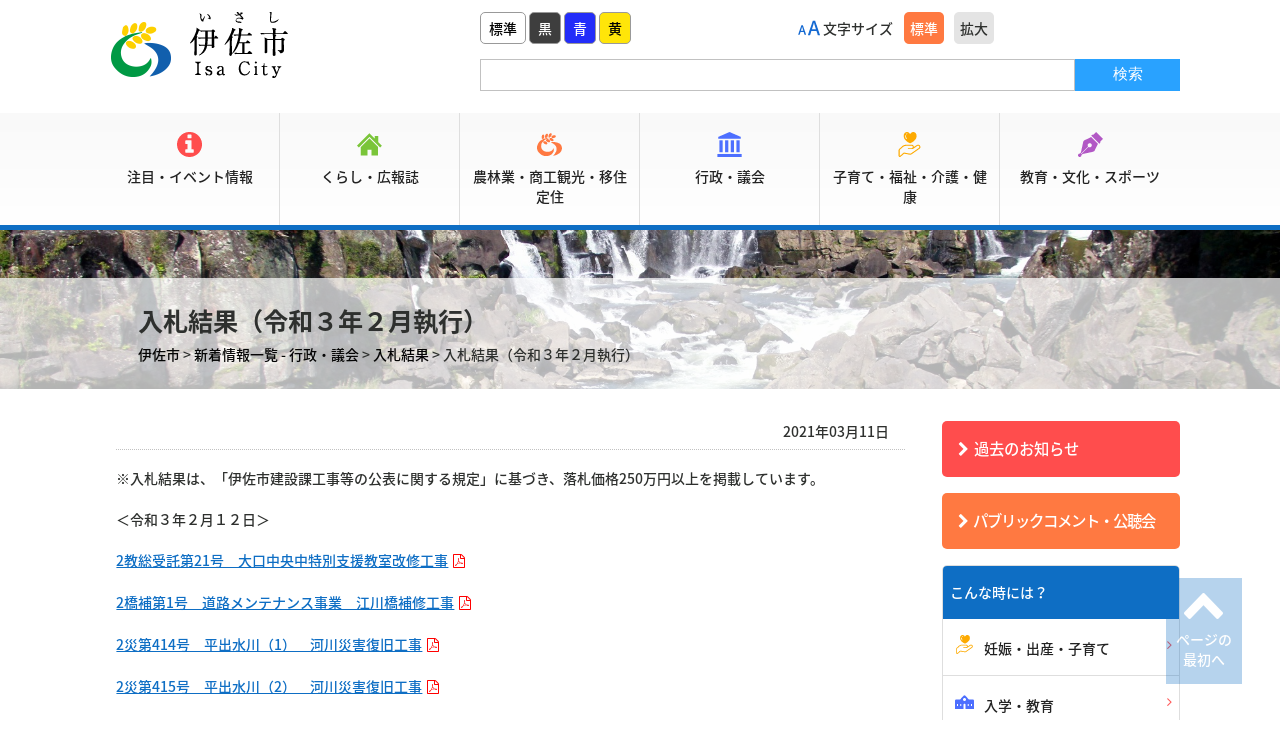

--- FILE ---
content_type: text/html; charset=UTF-8
request_url: https://www.city.isa.kagoshima.jp/blog/info-gyousei/info-kouji/32732/
body_size: 14592
content:
<!DOCTYPE html> 
<html lang="ja">
<head>
<meta charset="UTF-8"> 


<script>
(function() {
	var headTag = document.head;
    if(navigator.userAgent.indexOf('iPod') > 0 || (navigator.userAgent.indexOf('Android') > 0 && navigator.userAgent.indexOf('Mobile') == -1) || navigator.userAgent.indexOf('A1_07') > 0 || navigator.userAgent.indexOf('SC-01C') > 0) {
        headTag.insertAdjacentElement("afterbegin", '<meta name="viewport" content="width=1280" id="viewport">');
    } else {
    	var viewPort = '<meta name="viewport" content="width=device-width, initial-scale=1.0, user-scalable=no" id="viewport">';
    	headTag.insertAdjacentHTML('afterbegin', viewPort);
    }
}());
</script>

<link rel="shortcut icon" href="https://www.city.isa.kagoshima.jp/wp-content/themes/isaTemp/favicon.ico">

<link rel="stylesheet" href="https://www.city.isa.kagoshima.jp/wp-content/themes/isaTemp/css/reset.css" type="text/css" media="all" />
<link rel="stylesheet" href="https://www.city.isa.kagoshima.jp/wp-content/themes/isaTemp/css/style.css?20220304" type="text/css" media="all" />
<link rel="stylesheet" href="https://www.city.isa.kagoshima.jp/wp-content/themes/isaTemp/css/page.css" type="text/css" media="all" />
<link rel="stylesheet" href="https://www.city.isa.kagoshima.jp/wp-content/themes/isaTemp/css/print.css" type="text/css" media="print" />
<!--[if IE 8]><link rel="stylesheet" href="https://www.city.isa.kagoshima.jp/wp-content/themes/isaTemp/css/ie8.css" type="text/css" media="all"><![endif]-->

<link rel="stylesheet" href="https://maxcdn.bootstrapcdn.com/font-awesome/4.7.0/css/font-awesome.min.css">
<script type="text/javascript" src="https://ajax.googleapis.com/ajax/libs/jquery/1.11.1/jquery.min.js"></script>


<meta http-equiv="X-UA-Compatible" content="IE=edge"/>
<!--<script>
$(function(){
    // setViewport
    spView = 'width=device-width, initial-scale=1.0, user-scalable=yes';
    tbView = 'width=1280';

    if(navigator.userAgent.indexOf('iPhone') > 0 || navigator.userAgent.indexOf('iPod') > 0 || (navigator.userAgent.indexOf('Android') > 0 && navigator.userAgent.indexOf('Mobile') > 0)){
        $('head').prepend('<meta name="viewport" content="' + spView + '" id="viewport">');
    } else if(navigator.userAgent.indexOf('iPad') > 0 || (navigator.userAgent.indexOf('Android') > 0 && navigator.userAgent.indexOf('Mobile') == -1) || navigator.userAgent.indexOf('A1_07') > 0 || navigator.userAgent.indexOf('SC-01C') > 0){
        $('head').prepend('<meta name="viewport" content="' + tbView + '" id="viewport">');
    }
});
</script>-->

<!-- 新規サーバ -->
<script type="text/javascript" src="https://www.city.isa.kagoshima.jp/wp-content/themes/isaTemp/js/jquery.cookie.js"></script>
<script type="text/javascript" src="https://www.city.isa.kagoshima.jp/wp-content/themes/isaTemp/js/fontswitch.js"></script>
<script type="text/javascript" src="https://www.city.isa.kagoshima.jp/wp-content/themes/isaTemp/js/desvg.js"></script>

<!--color-->
	<link rel="alternate stylesheet" type="text/css" href="https://www.city.isa.kagoshima.jp/wp-content/themes/isaTemp/css/color-black.css" title="bk"/>
	<link rel="alternate stylesheet" type="text/css" href="https://www.city.isa.kagoshima.jp/wp-content/themes/isaTemp/css/color-blue.css" title="be"/>
	<link rel="alternate stylesheet" type="text/css" href="https://www.city.isa.kagoshima.jp/wp-content/themes/isaTemp/css/color-yellow.css" title="yw"/>
	<script src="https://www.city.isa.kagoshima.jp/wp-content/themes/isaTemp/js/styleswitch.js"></script>
<!--color-->

<!--Slide-->
<script type="text/javascript" src="https://www.city.isa.kagoshima.jp/wp-content/themes/isaTemp/js/bxslider.js"></script>
<!--Slide-->

<script type="text/javascript" src="https://www.city.isa.kagoshima.jp/wp-content/themes/isaTemp/svg/svgxuse.js"></script>
<script type="text/javascript" src="https://www.city.isa.kagoshima.jp/wp-content/themes/isaTemp/js/common.js"></script>

<!--[if lt IE 9]>
<script src="https://www.city.isa.kagoshima.jp/wp-content/themes/isaTemp/js/html5shiv.js"></script>
<![endif]-->

<script type="text/javascript">
function googleTranslateElementInit() {
  new google.translate.TranslateElement({pageLanguage: 'ja',includedLanguages: 'de,en,es,fr,ko,ru,th,zh-CN,zh-TW,vi,bn,id,ms,my,ne,si,ta,tl,ur,ja'}, 'google_translate_element');
}
</script>
<script type="text/javascript" src="//translate.google.com/translate_a/element.js?cb=googleTranslateElementInit"></script>


		<!-- All in One SEO 4.4.6 - aioseo.com -->
		<title>入札結果（令和３年２月執行） | 伊佐市 | 鹿児島県伊佐市</title>
		<meta name="robots" content="max-image-preview:large" />
		<link rel="canonical" href="https://www.city.isa.kagoshima.jp/blog/info-gyousei/info-kouji/32732/" />
		<meta name="generator" content="All in One SEO (AIOSEO) 4.4.6" />
		<script type="application/ld+json" class="aioseo-schema">
			{"@context":"https:\/\/schema.org","@graph":[{"@type":"Article","@id":"https:\/\/www.city.isa.kagoshima.jp\/blog\/info-gyousei\/info-kouji\/32732\/#article","name":"\u5165\u672d\u7d50\u679c\uff08\u4ee4\u548c\uff13\u5e74\uff12\u6708\u57f7\u884c\uff09 | \u4f0a\u4f50\u5e02 | \u9e7f\u5150\u5cf6\u770c\u4f0a\u4f50\u5e02","headline":"\u5165\u672d\u7d50\u679c\uff08\u4ee4\u548c\uff13\u5e74\uff12\u6708\u57f7\u884c\uff09","author":{"@id":"https:\/\/www.city.isa.kagoshima.jp\/blog\/author\/postuserguest\/#author"},"publisher":{"@id":"https:\/\/www.city.isa.kagoshima.jp\/#organization"},"datePublished":"2021-03-11T00:34:02+09:00","dateModified":"2021-05-20T00:54:06+09:00","inLanguage":"ja","mainEntityOfPage":{"@id":"https:\/\/www.city.isa.kagoshima.jp\/blog\/info-gyousei\/info-kouji\/32732\/#webpage"},"isPartOf":{"@id":"https:\/\/www.city.isa.kagoshima.jp\/blog\/info-gyousei\/info-kouji\/32732\/#webpage"},"articleSection":"\u5165\u672d\u7d50\u679c"},{"@type":"BreadcrumbList","@id":"https:\/\/www.city.isa.kagoshima.jp\/blog\/info-gyousei\/info-kouji\/32732\/#breadcrumblist","itemListElement":[{"@type":"ListItem","@id":"https:\/\/www.city.isa.kagoshima.jp\/#listItem","position":1,"item":{"@type":"WebPage","@id":"https:\/\/www.city.isa.kagoshima.jp\/","name":"\u5bb6","description":"\u4f0a\u4f50\u5e02\u306e\u516c\u5f0f\u30db\u30fc\u30e0\u30da\u30fc\u30b8\u3067\u3059\u3002","url":"https:\/\/www.city.isa.kagoshima.jp\/"},"nextItem":"https:\/\/www.city.isa.kagoshima.jp\/blog\/info-gyousei\/info-kouji\/32732\/#listItem"},{"@type":"ListItem","@id":"https:\/\/www.city.isa.kagoshima.jp\/blog\/info-gyousei\/info-kouji\/32732\/#listItem","position":2,"item":{"@type":"WebPage","@id":"https:\/\/www.city.isa.kagoshima.jp\/blog\/info-gyousei\/info-kouji\/32732\/","name":"\u5165\u672d\u7d50\u679c\uff08\u4ee4\u548c\uff13\u5e74\uff12\u6708\u57f7\u884c\uff09","url":"https:\/\/www.city.isa.kagoshima.jp\/blog\/info-gyousei\/info-kouji\/32732\/"},"previousItem":"https:\/\/www.city.isa.kagoshima.jp\/#listItem"}]},{"@type":"Organization","@id":"https:\/\/www.city.isa.kagoshima.jp\/#organization","name":"\u4f0a\u4f50\u5e02","url":"https:\/\/www.city.isa.kagoshima.jp\/","sameAs":["https:\/\/www.facebook.com\/isa.city.kagoshima\/","https:\/\/twitter.com\/isa_kagoshima","https:\/\/www.instagram.com\/isa_kagoshima\/","https:\/\/www.facebook.com\/isashibunkakaikan#!\/isashibunkakaikan","https:\/\/twitter.com\/isa_bunka"]},{"@type":"Person","@id":"https:\/\/www.city.isa.kagoshima.jp\/blog\/author\/postuserguest\/#author","url":"https:\/\/www.city.isa.kagoshima.jp\/blog\/author\/postuserguest\/","name":"\u30b2\u30b9\u30c8\u6295\u7a3f\u8005","image":{"@type":"ImageObject","@id":"https:\/\/www.city.isa.kagoshima.jp\/blog\/info-gyousei\/info-kouji\/32732\/#authorImage","url":"https:\/\/secure.gravatar.com\/avatar\/dfe8d28a7161ab6a37345ca31b26de19?s=96&d=mm&r=g","width":96,"height":96,"caption":"\u30b2\u30b9\u30c8\u6295\u7a3f\u8005"}},{"@type":"WebPage","@id":"https:\/\/www.city.isa.kagoshima.jp\/blog\/info-gyousei\/info-kouji\/32732\/#webpage","url":"https:\/\/www.city.isa.kagoshima.jp\/blog\/info-gyousei\/info-kouji\/32732\/","name":"\u5165\u672d\u7d50\u679c\uff08\u4ee4\u548c\uff13\u5e74\uff12\u6708\u57f7\u884c\uff09 | \u4f0a\u4f50\u5e02 | \u9e7f\u5150\u5cf6\u770c\u4f0a\u4f50\u5e02","inLanguage":"ja","isPartOf":{"@id":"https:\/\/www.city.isa.kagoshima.jp\/#website"},"breadcrumb":{"@id":"https:\/\/www.city.isa.kagoshima.jp\/blog\/info-gyousei\/info-kouji\/32732\/#breadcrumblist"},"author":{"@id":"https:\/\/www.city.isa.kagoshima.jp\/blog\/author\/postuserguest\/#author"},"creator":{"@id":"https:\/\/www.city.isa.kagoshima.jp\/blog\/author\/postuserguest\/#author"},"datePublished":"2021-03-11T00:34:02+09:00","dateModified":"2021-05-20T00:54:06+09:00"},{"@type":"WebSite","@id":"https:\/\/www.city.isa.kagoshima.jp\/#website","url":"https:\/\/www.city.isa.kagoshima.jp\/","name":"\u4f0a\u4f50\u5e02","description":"\u4f0a\u4f50\u5e02\u306e\u516c\u5f0f\u30db\u30fc\u30e0\u30da\u30fc\u30b8\u3067\u3059\u3002","inLanguage":"ja","publisher":{"@id":"https:\/\/www.city.isa.kagoshima.jp\/#organization"}}]}
		</script>
		<!-- All in One SEO -->

		<!-- This site uses the Google Analytics by MonsterInsights plugin v8.19 - Using Analytics tracking - https://www.monsterinsights.com/ -->
							<script src="//www.googletagmanager.com/gtag/js?id=G-S2L5P8KM52"  data-cfasync="false" data-wpfc-render="false" type="text/javascript" async></script>
			<script data-cfasync="false" data-wpfc-render="false" type="text/javascript">
				var mi_version = '8.19';
				var mi_track_user = true;
				var mi_no_track_reason = '';
				
								var disableStrs = [
										'ga-disable-G-S2L5P8KM52',
									];

				/* Function to detect opted out users */
				function __gtagTrackerIsOptedOut() {
					for (var index = 0; index < disableStrs.length; index++) {
						if (document.cookie.indexOf(disableStrs[index] + '=true') > -1) {
							return true;
						}
					}

					return false;
				}

				/* Disable tracking if the opt-out cookie exists. */
				if (__gtagTrackerIsOptedOut()) {
					for (var index = 0; index < disableStrs.length; index++) {
						window[disableStrs[index]] = true;
					}
				}

				/* Opt-out function */
				function __gtagTrackerOptout() {
					for (var index = 0; index < disableStrs.length; index++) {
						document.cookie = disableStrs[index] + '=true; expires=Thu, 31 Dec 2099 23:59:59 UTC; path=/';
						window[disableStrs[index]] = true;
					}
				}

				if ('undefined' === typeof gaOptout) {
					function gaOptout() {
						__gtagTrackerOptout();
					}
				}
								window.dataLayer = window.dataLayer || [];

				window.MonsterInsightsDualTracker = {
					helpers: {},
					trackers: {},
				};
				if (mi_track_user) {
					function __gtagDataLayer() {
						dataLayer.push(arguments);
					}

					function __gtagTracker(type, name, parameters) {
						if (!parameters) {
							parameters = {};
						}

						if (parameters.send_to) {
							__gtagDataLayer.apply(null, arguments);
							return;
						}

						if (type === 'event') {
														parameters.send_to = monsterinsights_frontend.v4_id;
							var hookName = name;
							if (typeof parameters['event_category'] !== 'undefined') {
								hookName = parameters['event_category'] + ':' + name;
							}

							if (typeof MonsterInsightsDualTracker.trackers[hookName] !== 'undefined') {
								MonsterInsightsDualTracker.trackers[hookName](parameters);
							} else {
								__gtagDataLayer('event', name, parameters);
							}
							
						} else {
							__gtagDataLayer.apply(null, arguments);
						}
					}

					__gtagTracker('js', new Date());
					__gtagTracker('set', {
						'developer_id.dZGIzZG': true,
											});
										__gtagTracker('config', 'G-S2L5P8KM52', {"forceSSL":"true","link_attribution":"true"} );
															window.gtag = __gtagTracker;										(function () {
						/* https://developers.google.com/analytics/devguides/collection/analyticsjs/ */
						/* ga and __gaTracker compatibility shim. */
						var noopfn = function () {
							return null;
						};
						var newtracker = function () {
							return new Tracker();
						};
						var Tracker = function () {
							return null;
						};
						var p = Tracker.prototype;
						p.get = noopfn;
						p.set = noopfn;
						p.send = function () {
							var args = Array.prototype.slice.call(arguments);
							args.unshift('send');
							__gaTracker.apply(null, args);
						};
						var __gaTracker = function () {
							var len = arguments.length;
							if (len === 0) {
								return;
							}
							var f = arguments[len - 1];
							if (typeof f !== 'object' || f === null || typeof f.hitCallback !== 'function') {
								if ('send' === arguments[0]) {
									var hitConverted, hitObject = false, action;
									if ('event' === arguments[1]) {
										if ('undefined' !== typeof arguments[3]) {
											hitObject = {
												'eventAction': arguments[3],
												'eventCategory': arguments[2],
												'eventLabel': arguments[4],
												'value': arguments[5] ? arguments[5] : 1,
											}
										}
									}
									if ('pageview' === arguments[1]) {
										if ('undefined' !== typeof arguments[2]) {
											hitObject = {
												'eventAction': 'page_view',
												'page_path': arguments[2],
											}
										}
									}
									if (typeof arguments[2] === 'object') {
										hitObject = arguments[2];
									}
									if (typeof arguments[5] === 'object') {
										Object.assign(hitObject, arguments[5]);
									}
									if ('undefined' !== typeof arguments[1].hitType) {
										hitObject = arguments[1];
										if ('pageview' === hitObject.hitType) {
											hitObject.eventAction = 'page_view';
										}
									}
									if (hitObject) {
										action = 'timing' === arguments[1].hitType ? 'timing_complete' : hitObject.eventAction;
										hitConverted = mapArgs(hitObject);
										__gtagTracker('event', action, hitConverted);
									}
								}
								return;
							}

							function mapArgs(args) {
								var arg, hit = {};
								var gaMap = {
									'eventCategory': 'event_category',
									'eventAction': 'event_action',
									'eventLabel': 'event_label',
									'eventValue': 'event_value',
									'nonInteraction': 'non_interaction',
									'timingCategory': 'event_category',
									'timingVar': 'name',
									'timingValue': 'value',
									'timingLabel': 'event_label',
									'page': 'page_path',
									'location': 'page_location',
									'title': 'page_title',
								};
								for (arg in args) {
																		if (!(!args.hasOwnProperty(arg) || !gaMap.hasOwnProperty(arg))) {
										hit[gaMap[arg]] = args[arg];
									} else {
										hit[arg] = args[arg];
									}
								}
								return hit;
							}

							try {
								f.hitCallback();
							} catch (ex) {
							}
						};
						__gaTracker.create = newtracker;
						__gaTracker.getByName = newtracker;
						__gaTracker.getAll = function () {
							return [];
						};
						__gaTracker.remove = noopfn;
						__gaTracker.loaded = true;
						window['__gaTracker'] = __gaTracker;
					})();
									} else {
										console.log("");
					(function () {
						function __gtagTracker() {
							return null;
						}

						window['__gtagTracker'] = __gtagTracker;
						window['gtag'] = __gtagTracker;
					})();
									}
			</script>
				<!-- / Google Analytics by MonsterInsights -->
		<link rel='stylesheet' id='wpcfs-form-css' href='https://www.city.isa.kagoshima.jp/wp-content/plugins/wp-custom-fields-search/templates/form.css?ver=0e4aebc7485f4b417c86d115dedd517e' type='text/css' media='all' />
<link rel='stylesheet' id='wp-block-library-css' href='https://www.city.isa.kagoshima.jp/wp-includes/css/dist/block-library/style.min.css?ver=0e4aebc7485f4b417c86d115dedd517e' type='text/css' media='all' />
<style id='classic-theme-styles-inline-css' type='text/css'>
/*! This file is auto-generated */
.wp-block-button__link{color:#fff;background-color:#32373c;border-radius:9999px;box-shadow:none;text-decoration:none;padding:calc(.667em + 2px) calc(1.333em + 2px);font-size:1.125em}.wp-block-file__button{background:#32373c;color:#fff;text-decoration:none}
</style>
<style id='global-styles-inline-css' type='text/css'>
body{--wp--preset--color--black: #000000;--wp--preset--color--cyan-bluish-gray: #abb8c3;--wp--preset--color--white: #ffffff;--wp--preset--color--pale-pink: #f78da7;--wp--preset--color--vivid-red: #cf2e2e;--wp--preset--color--luminous-vivid-orange: #ff6900;--wp--preset--color--luminous-vivid-amber: #fcb900;--wp--preset--color--light-green-cyan: #7bdcb5;--wp--preset--color--vivid-green-cyan: #00d084;--wp--preset--color--pale-cyan-blue: #8ed1fc;--wp--preset--color--vivid-cyan-blue: #0693e3;--wp--preset--color--vivid-purple: #9b51e0;--wp--preset--gradient--vivid-cyan-blue-to-vivid-purple: linear-gradient(135deg,rgba(6,147,227,1) 0%,rgb(155,81,224) 100%);--wp--preset--gradient--light-green-cyan-to-vivid-green-cyan: linear-gradient(135deg,rgb(122,220,180) 0%,rgb(0,208,130) 100%);--wp--preset--gradient--luminous-vivid-amber-to-luminous-vivid-orange: linear-gradient(135deg,rgba(252,185,0,1) 0%,rgba(255,105,0,1) 100%);--wp--preset--gradient--luminous-vivid-orange-to-vivid-red: linear-gradient(135deg,rgba(255,105,0,1) 0%,rgb(207,46,46) 100%);--wp--preset--gradient--very-light-gray-to-cyan-bluish-gray: linear-gradient(135deg,rgb(238,238,238) 0%,rgb(169,184,195) 100%);--wp--preset--gradient--cool-to-warm-spectrum: linear-gradient(135deg,rgb(74,234,220) 0%,rgb(151,120,209) 20%,rgb(207,42,186) 40%,rgb(238,44,130) 60%,rgb(251,105,98) 80%,rgb(254,248,76) 100%);--wp--preset--gradient--blush-light-purple: linear-gradient(135deg,rgb(255,206,236) 0%,rgb(152,150,240) 100%);--wp--preset--gradient--blush-bordeaux: linear-gradient(135deg,rgb(254,205,165) 0%,rgb(254,45,45) 50%,rgb(107,0,62) 100%);--wp--preset--gradient--luminous-dusk: linear-gradient(135deg,rgb(255,203,112) 0%,rgb(199,81,192) 50%,rgb(65,88,208) 100%);--wp--preset--gradient--pale-ocean: linear-gradient(135deg,rgb(255,245,203) 0%,rgb(182,227,212) 50%,rgb(51,167,181) 100%);--wp--preset--gradient--electric-grass: linear-gradient(135deg,rgb(202,248,128) 0%,rgb(113,206,126) 100%);--wp--preset--gradient--midnight: linear-gradient(135deg,rgb(2,3,129) 0%,rgb(40,116,252) 100%);--wp--preset--font-size--small: 13px;--wp--preset--font-size--medium: 20px;--wp--preset--font-size--large: 36px;--wp--preset--font-size--x-large: 42px;--wp--preset--spacing--20: 0.44rem;--wp--preset--spacing--30: 0.67rem;--wp--preset--spacing--40: 1rem;--wp--preset--spacing--50: 1.5rem;--wp--preset--spacing--60: 2.25rem;--wp--preset--spacing--70: 3.38rem;--wp--preset--spacing--80: 5.06rem;--wp--preset--shadow--natural: 6px 6px 9px rgba(0, 0, 0, 0.2);--wp--preset--shadow--deep: 12px 12px 50px rgba(0, 0, 0, 0.4);--wp--preset--shadow--sharp: 6px 6px 0px rgba(0, 0, 0, 0.2);--wp--preset--shadow--outlined: 6px 6px 0px -3px rgba(255, 255, 255, 1), 6px 6px rgba(0, 0, 0, 1);--wp--preset--shadow--crisp: 6px 6px 0px rgba(0, 0, 0, 1);}:where(.is-layout-flex){gap: 0.5em;}:where(.is-layout-grid){gap: 0.5em;}body .is-layout-flow > .alignleft{float: left;margin-inline-start: 0;margin-inline-end: 2em;}body .is-layout-flow > .alignright{float: right;margin-inline-start: 2em;margin-inline-end: 0;}body .is-layout-flow > .aligncenter{margin-left: auto !important;margin-right: auto !important;}body .is-layout-constrained > .alignleft{float: left;margin-inline-start: 0;margin-inline-end: 2em;}body .is-layout-constrained > .alignright{float: right;margin-inline-start: 2em;margin-inline-end: 0;}body .is-layout-constrained > .aligncenter{margin-left: auto !important;margin-right: auto !important;}body .is-layout-constrained > :where(:not(.alignleft):not(.alignright):not(.alignfull)){max-width: var(--wp--style--global--content-size);margin-left: auto !important;margin-right: auto !important;}body .is-layout-constrained > .alignwide{max-width: var(--wp--style--global--wide-size);}body .is-layout-flex{display: flex;}body .is-layout-flex{flex-wrap: wrap;align-items: center;}body .is-layout-flex > *{margin: 0;}body .is-layout-grid{display: grid;}body .is-layout-grid > *{margin: 0;}:where(.wp-block-columns.is-layout-flex){gap: 2em;}:where(.wp-block-columns.is-layout-grid){gap: 2em;}:where(.wp-block-post-template.is-layout-flex){gap: 1.25em;}:where(.wp-block-post-template.is-layout-grid){gap: 1.25em;}.has-black-color{color: var(--wp--preset--color--black) !important;}.has-cyan-bluish-gray-color{color: var(--wp--preset--color--cyan-bluish-gray) !important;}.has-white-color{color: var(--wp--preset--color--white) !important;}.has-pale-pink-color{color: var(--wp--preset--color--pale-pink) !important;}.has-vivid-red-color{color: var(--wp--preset--color--vivid-red) !important;}.has-luminous-vivid-orange-color{color: var(--wp--preset--color--luminous-vivid-orange) !important;}.has-luminous-vivid-amber-color{color: var(--wp--preset--color--luminous-vivid-amber) !important;}.has-light-green-cyan-color{color: var(--wp--preset--color--light-green-cyan) !important;}.has-vivid-green-cyan-color{color: var(--wp--preset--color--vivid-green-cyan) !important;}.has-pale-cyan-blue-color{color: var(--wp--preset--color--pale-cyan-blue) !important;}.has-vivid-cyan-blue-color{color: var(--wp--preset--color--vivid-cyan-blue) !important;}.has-vivid-purple-color{color: var(--wp--preset--color--vivid-purple) !important;}.has-black-background-color{background-color: var(--wp--preset--color--black) !important;}.has-cyan-bluish-gray-background-color{background-color: var(--wp--preset--color--cyan-bluish-gray) !important;}.has-white-background-color{background-color: var(--wp--preset--color--white) !important;}.has-pale-pink-background-color{background-color: var(--wp--preset--color--pale-pink) !important;}.has-vivid-red-background-color{background-color: var(--wp--preset--color--vivid-red) !important;}.has-luminous-vivid-orange-background-color{background-color: var(--wp--preset--color--luminous-vivid-orange) !important;}.has-luminous-vivid-amber-background-color{background-color: var(--wp--preset--color--luminous-vivid-amber) !important;}.has-light-green-cyan-background-color{background-color: var(--wp--preset--color--light-green-cyan) !important;}.has-vivid-green-cyan-background-color{background-color: var(--wp--preset--color--vivid-green-cyan) !important;}.has-pale-cyan-blue-background-color{background-color: var(--wp--preset--color--pale-cyan-blue) !important;}.has-vivid-cyan-blue-background-color{background-color: var(--wp--preset--color--vivid-cyan-blue) !important;}.has-vivid-purple-background-color{background-color: var(--wp--preset--color--vivid-purple) !important;}.has-black-border-color{border-color: var(--wp--preset--color--black) !important;}.has-cyan-bluish-gray-border-color{border-color: var(--wp--preset--color--cyan-bluish-gray) !important;}.has-white-border-color{border-color: var(--wp--preset--color--white) !important;}.has-pale-pink-border-color{border-color: var(--wp--preset--color--pale-pink) !important;}.has-vivid-red-border-color{border-color: var(--wp--preset--color--vivid-red) !important;}.has-luminous-vivid-orange-border-color{border-color: var(--wp--preset--color--luminous-vivid-orange) !important;}.has-luminous-vivid-amber-border-color{border-color: var(--wp--preset--color--luminous-vivid-amber) !important;}.has-light-green-cyan-border-color{border-color: var(--wp--preset--color--light-green-cyan) !important;}.has-vivid-green-cyan-border-color{border-color: var(--wp--preset--color--vivid-green-cyan) !important;}.has-pale-cyan-blue-border-color{border-color: var(--wp--preset--color--pale-cyan-blue) !important;}.has-vivid-cyan-blue-border-color{border-color: var(--wp--preset--color--vivid-cyan-blue) !important;}.has-vivid-purple-border-color{border-color: var(--wp--preset--color--vivid-purple) !important;}.has-vivid-cyan-blue-to-vivid-purple-gradient-background{background: var(--wp--preset--gradient--vivid-cyan-blue-to-vivid-purple) !important;}.has-light-green-cyan-to-vivid-green-cyan-gradient-background{background: var(--wp--preset--gradient--light-green-cyan-to-vivid-green-cyan) !important;}.has-luminous-vivid-amber-to-luminous-vivid-orange-gradient-background{background: var(--wp--preset--gradient--luminous-vivid-amber-to-luminous-vivid-orange) !important;}.has-luminous-vivid-orange-to-vivid-red-gradient-background{background: var(--wp--preset--gradient--luminous-vivid-orange-to-vivid-red) !important;}.has-very-light-gray-to-cyan-bluish-gray-gradient-background{background: var(--wp--preset--gradient--very-light-gray-to-cyan-bluish-gray) !important;}.has-cool-to-warm-spectrum-gradient-background{background: var(--wp--preset--gradient--cool-to-warm-spectrum) !important;}.has-blush-light-purple-gradient-background{background: var(--wp--preset--gradient--blush-light-purple) !important;}.has-blush-bordeaux-gradient-background{background: var(--wp--preset--gradient--blush-bordeaux) !important;}.has-luminous-dusk-gradient-background{background: var(--wp--preset--gradient--luminous-dusk) !important;}.has-pale-ocean-gradient-background{background: var(--wp--preset--gradient--pale-ocean) !important;}.has-electric-grass-gradient-background{background: var(--wp--preset--gradient--electric-grass) !important;}.has-midnight-gradient-background{background: var(--wp--preset--gradient--midnight) !important;}.has-small-font-size{font-size: var(--wp--preset--font-size--small) !important;}.has-medium-font-size{font-size: var(--wp--preset--font-size--medium) !important;}.has-large-font-size{font-size: var(--wp--preset--font-size--large) !important;}.has-x-large-font-size{font-size: var(--wp--preset--font-size--x-large) !important;}
.wp-block-navigation a:where(:not(.wp-element-button)){color: inherit;}
:where(.wp-block-post-template.is-layout-flex){gap: 1.25em;}:where(.wp-block-post-template.is-layout-grid){gap: 1.25em;}
:where(.wp-block-columns.is-layout-flex){gap: 2em;}:where(.wp-block-columns.is-layout-grid){gap: 2em;}
.wp-block-pullquote{font-size: 1.5em;line-height: 1.6;}
</style>
<link rel='stylesheet' id='contact-form-7-css' href='https://www.city.isa.kagoshima.jp/wp-content/plugins/contact-form-7/includes/css/styles.css?ver=5.8' type='text/css' media='all' />
<link rel='stylesheet' id='wp-pagenavi-css' href='https://www.city.isa.kagoshima.jp/wp-content/plugins/wp-pagenavi/pagenavi-css.css?ver=2.70' type='text/css' media='all' />
<link rel='stylesheet' id='dflip-style-css' href='https://www.city.isa.kagoshima.jp/wp-content/plugins/3d-flipbook-dflip-lite/assets/css/dflip.min.css?ver=2.3.65' type='text/css' media='all' />
<link rel='stylesheet' id='fancybox-css' href='https://www.city.isa.kagoshima.jp/wp-content/plugins/easy-fancybox/fancybox/2.2.0/jquery.fancybox.min.css?ver=0e4aebc7485f4b417c86d115dedd517e' type='text/css' media='screen' />
<script type='text/javascript' src='https://www.city.isa.kagoshima.jp/wp-content/plugins/google-analytics-for-wordpress/assets/js/frontend-gtag.min.js?ver=8.19' id='monsterinsights-frontend-script-js'></script>
<script data-cfasync="false" data-wpfc-render="false" type="text/javascript" id='monsterinsights-frontend-script-js-extra'>/* <![CDATA[ */
var monsterinsights_frontend = {"js_events_tracking":"true","download_extensions":"doc,pdf,ppt,zip,xls,docx,pptx,xlsx","inbound_paths":"[{\"path\":\"\\\/go\\\/\",\"label\":\"affiliate\"},{\"path\":\"\\\/recommend\\\/\",\"label\":\"affiliate\"}]","home_url":"https:\/\/www.city.isa.kagoshima.jp","hash_tracking":"false","v4_id":"G-S2L5P8KM52"};/* ]]> */
</script>
<script type='text/javascript' src='https://www.city.isa.kagoshima.jp/wp-includes/js/jquery/jquery.min.js?ver=3.7.0' id='jquery-core-js'></script>
<script type='text/javascript' src='https://www.city.isa.kagoshima.jp/wp-includes/js/jquery/jquery-migrate.min.js?ver=3.4.1' id='jquery-migrate-js'></script>
<link rel="EditURI" type="application/rsd+xml" title="RSD" href="https://www.city.isa.kagoshima.jp/xmlrpc.php?rsd" />

<link rel='shortlink' href='https://www.city.isa.kagoshima.jp/?p=32732' />
<noscript><style>.lazyload[data-src]{display:none !important;}</style></noscript><style>.lazyload{background-image:none !important;}.lazyload:before{background-image:none !important;}</style>
</head>
<body>


<!--wrap start-->
<div id="wrap">
	
	<!--contener start-->
	<div id="contener">


		<!--header start-->
		<header id="top_hed">

			<div id="nav_cont" class="cont">

				<h1 id="logo"><a href="https://www.city.isa.kagoshima.jp" data-wpel-link="internal" rel="noopener noreferrer"><img src="[data-uri]" alt="伊佐市" data-src="https://www.city.isa.kagoshima.jp/wp-content/themes/isaTemp/img/logo.png" decoding="async" class="lazyload" width="200" height="82" data-eio-rwidth="200" data-eio-rheight="82"><noscript><img src="https://www.city.isa.kagoshima.jp/wp-content/themes/isaTemp/img/logo.png" alt="伊佐市" data-eio="l"></noscript></a></h1>

				<div id="sp_temp">
					<ul class="clearfix">
						<li id="btn_tmp"><svg class="icon"><use xlink:href="https://www.city.isa.kagoshima.jp/wp-content/themes/isaTemp/svg/symbol-defs.svg#icon_setting"/></svg><span>機能</span></li>
						<li id="btn_menu"><svg class="icon red"><use xlink:href="https://www.city.isa.kagoshima.jp/wp-content/themes/isaTemp/svg/symbol-defs.svg#icon_menu"/></svg><span>メニュー</span></li>
					</ul>
				</div>

				<div id="tmp_parts">
					<div id="tmp_top">
						<ul id="f_color">
							<li id="bg_wt"><a href="javascript:void(0);" onclick="setActiveStyleSheet(&#039;wt&#039;);" onkeypress="setActiveStyleSheet(&#039;wt&#039;); return false;" data-wpel-link="internal" rel="noopener noreferrer">標準</a></li>
							<li id="bg_bk"><a href="javascript:void(0);" onclick="setActiveStyleSheet(&#039;bk&#039;);" onkeypress="setActiveStyleSheet(&#039;bk&#039;); return false;" data-wpel-link="internal" rel="noopener noreferrer">黒</a></li>
							<li id="bg_be"><a href="javascript:void(0);" onclick="setActiveStyleSheet(&#039;be&#039;);" onkeypress="setActiveStyleSheet(&#039;be&#039;); return false;" data-wpel-link="internal" rel="noopener noreferrer">青</a></li>
							<li id="bg_yw"><a href="javascript:void(0);" onclick="setActiveStyleSheet(&#039;yw&#039;);" onkeypress="setActiveStyleSheet(&#039;yw&#039;); return false;" data-wpel-link="internal" rel="noopener noreferrer">黄</a></li>
						</ul>

						<dl id="f_size">
							<dt>文字サイズ</dt>
							<dd id="fontM"><span>標準</span></dd>
							<dd id="fontL"><span>拡大</span></dd>
						</dl>

						<div id="lang">
	       					 <div id="google_translate_element"></div>
						</div>
					</div>

										<div id="tmp_bottom">
						
<form action="https://www.city.isa.kagoshima.jp" method="get" name="get" class="search_form clearfix">
	<dl class="kensaku clearfix">
		<dt>
			<input type="submit" value="検索" class="hd_search_bt">
		</dt>
		<dd>
			<input type="text" name="s" value="" placeholder="" class="hd_search">
			<input type="hidden" name="post_type" value="post,page">
		</dd>
	</dl>
</form>					</div>
					
				</div>
				
			</div>

			<p id="caution" class="cont notranslate">
				The Isa City homepage is translated by using the free translation service of an external site.<br />
				It is because of being mechanically translated when it is not a correct translation. 
				Please acknowledge being not able to assume all the responsibilities in the Isa City even if the mistake etc. 
				done by the accuracy of the translation are found beforehand.
			</p>

							<nav id="g_nav">
					<ul class="cont">
						<li class="nav_info"><a href="https://www.city.isa.kagoshima.jp/blog/category/info-prompt/" data-wpel-link="internal" rel="noopener noreferrer"><svg class="icon red"><use xlink:href="https://www.city.isa.kagoshima.jp/wp-content/themes/isaTemp/svg/symbol-defs.svg#icon_info"/></svg><span>注目・イベント情報</span></a></li>
						<li class="nav_life"><a href="https://www.city.isa.kagoshima.jp/life/" data-wpel-link="internal" rel="noopener noreferrer"><svg class="icon green"><use xlink:href="https://www.city.isa.kagoshima.jp/wp-content/themes/isaTemp/svg/symbol-defs.svg#icon_home"/></svg><span>くらし・広報誌</span></a></li>
						<li class="nav_isa"><a href="https://www.city.isa.kagoshima.jp/residency/" data-wpel-link="internal" rel="noopener noreferrer"><svg class="icon orange"><use xlink:href="https://www.city.isa.kagoshima.jp/wp-content/themes/isaTemp/svg/symbol-defs.svg#icon_isa"/></svg><span>農林業・商工観光・移住定住</span></a></li>
						<li class="nav_politics"><a href="https://www.city.isa.kagoshima.jp/politics/" data-wpel-link="internal" rel="noopener noreferrer"><svg class="icon blue"><use xlink:href="https://www.city.isa.kagoshima.jp/wp-content/themes/isaTemp/svg/symbol-defs.svg#icon_politics"/></svg><span>行政・議会</span></a></li>
						<li class="nav_baby"><a href="https://www.city.isa.kagoshima.jp/health/" data-wpel-link="internal" rel="noopener noreferrer"><svg class="icon yellow"><use xlink:href="https://www.city.isa.kagoshima.jp/wp-content/themes/isaTemp/svg/symbol-defs-2026.svg#icon_health"/></svg><span>子育て・福祉・介護・健康</span></a></li>
						<li class="nav_culture"><a href="https://www.city.isa.kagoshima.jp/culture/" data-wpel-link="internal" rel="noopener noreferrer"><svg class="icon purple"><use xlink:href="https://www.city.isa.kagoshima.jp/wp-content/themes/isaTemp/svg/symbol-defs.svg#icon_pen"/></svg><span>教育・文化・スポーツ</span></a></li>
					</ul>
				</nav>
			
			<nav id="sp_nav">
				
<form action="https://www.city.isa.kagoshima.jp" method="get" name="get" class="search_form clearfix">
	<dl class="kensaku clearfix">
		<dt>
			<input type="submit" value="検索" class="hd_search_bt">
		</dt>
		<dd>
			<input type="text" name="s" value="" placeholder="" class="hd_search">
			<input type="hidden" name="post_type" value="post,page">
		</dd>
	</dl>
</form>
				<ul id="sp_menu" class="clearfix">
					<li class="nav_info"><a href="https://www.city.isa.kagoshima.jp/blog/category/info-prompt/" data-wpel-link="internal" rel="noopener noreferrer">
						<svg class="icon red"><use xlink:href="https://www.city.isa.kagoshima.jp/wp-content/themes/isaTemp/svg/symbol-defs.svg#icon_info"/></svg>
						<span>注目・イベント情報</span></a></li>
					<li class="nav_life"><a href="https://www.city.isa.kagoshima.jp/life/" data-wpel-link="internal" rel="noopener noreferrer">
						<svg class="icon green"><use xlink:href="https://www.city.isa.kagoshima.jp/wp-content/themes/isaTemp/svg/symbol-defs.svg#icon_home"/></svg>
						<span>くらし・広報誌</span></a></li>
					<li class="nav_isa"><a href="https://www.city.isa.kagoshima.jp/residency/" data-wpel-link="internal" rel="noopener noreferrer">
						<svg class="icon orange"><use xlink:href="https://www.city.isa.kagoshima.jp/wp-content/themes/isaTemp/svg/symbol-defs.svg#icon_isa"/></svg>
						<span>農林業・商工観光・移住定住</span>
					</a></li>
					<li class="nav_politics"><a href="https://www.city.isa.kagoshima.jp/politics/" data-wpel-link="internal" rel="noopener noreferrer">
						<svg class="icon blue"><use xlink:href="https://www.city.isa.kagoshima.jp/wp-content/themes/isaTemp/svg/symbol-defs.svg#icon_info"/></svg>
						<span>行政・議会</span></a></li>
					<li class="nav_baby"><a href="https://www.city.isa.kagoshima.jp/health/" data-wpel-link="internal" rel="noopener noreferrer">
						<svg class="icon yellow"><use xlink:href="https://www.city.isa.kagoshima.jp/wp-content/themes/isaTemp/svg/symbol-defs-2026.svg#icon_health"/></svg>
						<span>子育て・福祉・介護・健康</span>
					</a></li>
					<li class="nav_culture"><a href="https://www.city.isa.kagoshima.jp/culture/" data-wpel-link="internal" rel="noopener noreferrer">
						<svg class="icon purple"><use xlink:href="https://www.city.isa.kagoshima.jp/wp-content/themes/isaTemp/svg/symbol-defs.svg#icon_pen"/></svg>
						<span>教育・文化・スポーツ</span>
					</a></li>
				</ul>

				<p class="tx_ac">こんな時は...</p>

				<ul id="sp_sub_menu">
					<li class="nav_baby"><a href="https://www.city.isa.kagoshima.jp/lifecycle/cycle-child/" data-wpel-link="internal" rel="noopener noreferrer"><svg class="icon"><use xlink:href="https://www.city.isa.kagoshima.jp/wp-content/themes/isaTemp/svg/symbol-defs-2026.svg#icon_health"/></svg><span>妊娠・出産・子育て</span></a></li>
					<li class="nav_school"><a href="https://www.city.isa.kagoshima.jp/lifecycle/cycle-education/" data-wpel-link="internal" rel="noopener noreferrer"><svg class="icon"><use xlink:href="https://www.city.isa.kagoshima.jp/wp-content/themes/isaTemp/svg/symbol-defs.svg#icon_school"/></svg><span>入学・教育</span></a></li>
					<li class="nav_life"><a href="https://www.city.isa.kagoshima.jp/lifecycle/cycle-housing/" data-wpel-link="internal" rel="noopener noreferrer"><svg class="icon"><use xlink:href="https://www.city.isa.kagoshima.jp/wp-content/themes/isaTemp/svg/symbol-defs.svg#icon_home"/></svg><span>住まい</span></a></li>
					<li class="nav_moving"><a href="https://www.city.isa.kagoshima.jp/lifecycle/cycle-moving/" data-wpel-link="internal" rel="noopener noreferrer"><svg class="icon"><use xlink:href="https://www.city.isa.kagoshima.jp/wp-content/themes/isaTemp/svg/symbol-defs.svg#icon_moving"/></svg><span>引っ越し</span></a></li>
					<li class="nav_marry"><a href="https://www.city.isa.kagoshima.jp/lifecycle/cycle-marriage/" data-wpel-link="internal" rel="noopener noreferrer"><svg class="icon"><use xlink:href="https://www.city.isa.kagoshima.jp/wp-content/themes/isaTemp/svg/symbol-defs.svg#icon_marry"/></svg><span>結婚・離婚</span></a></li>
					<li class="nav_die"><a href="https://www.city.isa.kagoshima.jp/lifecycle/cycle-death/" data-wpel-link="internal" rel="noopener noreferrer"><svg class="icon"><use xlink:href="https://www.city.isa.kagoshima.jp/wp-content/themes/isaTemp/svg/symbol-defs.svg#icon_die"/></svg><span>死亡</span></a></li>
					<li class="nav_senior"><a href="https://www.city.isa.kagoshima.jp/lifecycle/cycle-senior/" data-wpel-link="internal" rel="noopener noreferrer"><svg class="icon"><use xlink:href="https://www.city.isa.kagoshima.jp/wp-content/themes/isaTemp/svg/symbol-defs.svg#icon_senior"/></svg><span>高齢者</span></a></li>
				</ul>

			</nav>

		</header>
		<!--header end-->


		<!--content start-->
		<div id="content">

			<!--main start-->
						<div id="page_cont" class="main clearfix">
	<article class="p_cont">

		<header class="p_ttl">
			<div class="ttl_cont">
				<h1 class="cont">入札結果（令和３年２月執行）</h1>
				<div class="cont breadcrumb"><!-- Breadcrumb NavXT 7.2.0 -->
<span><a title="Go to 伊佐市." href="https://www.city.isa.kagoshima.jp" class="home" data-wpel-link="internal" rel="noopener noreferrer"><span>伊佐市</span></a></span> &gt; <span property="itemListElement" typeof="ListItem"><a property="item" typeof="WebPage" title="Go to the 新着情報一覧 - 行政・議会 category archives." href="https://www.city.isa.kagoshima.jp/blog/category/info-gyousei/" class="taxonomy category" data-wpel-link="internal" rel="noopener noreferrer"><span property="name">新着情報一覧 - 行政・議会</span></a><meta property="position" content="2"></span> &gt; <span property="itemListElement" typeof="ListItem"><a property="item" typeof="WebPage" title="Go to the 入札結果 category archives." href="https://www.city.isa.kagoshima.jp/blog/category/info-gyousei/info-kouji/" class="taxonomy category" data-wpel-link="internal" rel="noopener noreferrer"><span property="name">入札結果</span></a><meta property="position" content="3"></span> &gt; 入札結果（令和３年２月執行）</div>
			</div>
		</header>

		<div class="cont clearfix">
			<div id="p_main" class="clearfix">
				<p class="post_day">2021年03月11日</p>

									<div class="post_box"><p>※入札結果は、「伊佐市建設課工事等の公表に関する規定」に基づき、落札価格250万円以上を掲載しています。</p>
<p>＜令和３年２月１２日＞</p>
<p><a href="https://www.city.isa.kagoshima.jp/wp-content/uploads/2021/05/c537a0fa8dc44ba42678ccb12587034a.pdf" data-wpel-link="internal" rel="noopener noreferrer">2教総受託第21号　大口中央中特別支援教室改修工事</a></p>
<p><a href="https://www.city.isa.kagoshima.jp/wp-content/uploads/2021/05/42d0200af0299372883fe77e640b617e.pdf" data-wpel-link="internal" rel="noopener noreferrer">2橋補第1号　道路メンテナンス事業　江川橋補修工事</a></p>
<p><a href="https://www.city.isa.kagoshima.jp/wp-content/uploads/2021/05/d91218180274e218347fe54b6576a2f1.pdf" data-wpel-link="internal" rel="noopener noreferrer">2災第414号　平出水川（1）　河川災害復旧工事</a></p>
<p><a href="https://www.city.isa.kagoshima.jp/wp-content/uploads/2021/05/9209001c81693fda6d66fef49567ff37-1.pdf" data-wpel-link="internal" rel="noopener noreferrer">2災第415号　平出水川（2）　河川災害復旧工事</a></p>
<p><a href="https://www.city.isa.kagoshima.jp/wp-content/uploads/2021/05/986001efd286271f61e3399e5243a3d2.pdf" data-wpel-link="internal" rel="noopener noreferrer">2災第419号　石井中村線　道路災害復旧工事</a></p>
<p><a href="https://www.city.isa.kagoshima.jp/wp-content/uploads/2021/05/3eaeca02d03c735bad72c6b98c106066.pdf" data-wpel-link="internal" rel="noopener noreferrer">2災第420号　田代中線　道路災害復旧工事</a></p>
<p>＜令和３年２月１８日＞</p>
<p><a href="https://www.city.isa.kagoshima.jp/wp-content/uploads/2021/05/a08260ca25d198c2a4296be5a6917d4f.pdf" data-wpel-link="internal" rel="noopener noreferrer">2災第421号　寺宇都線　道路災害復旧工事</a></p>
<p><a href="https://www.city.isa.kagoshima.jp/wp-content/uploads/2021/05/b4fb855ec1faec9850d8d6b79cdfca26.pdf" data-wpel-link="internal" rel="noopener noreferrer">2災第611号　道川内線　道路災害復旧工事</a></p>
<p><a href="https://www.city.isa.kagoshima.jp/wp-content/uploads/2021/05/7cb42b76403fcd0e8fb0222392ace122-1.pdf" data-wpel-link="internal" rel="noopener noreferrer">2災第612号　平出水住宅線　道路災害復旧工事</a></p>
<p>＜令和３年２月２５日＞</p>
<p><a href="https://www.city.isa.kagoshima.jp/wp-content/uploads/2021/05/0e43571cc99885af42162ec4aa06605f.pdf" data-wpel-link="internal" rel="noopener noreferrer">2PR受託第22号　十曽青少年旅行村　管理棟・他建設工事</a></p>
<p><a href="https://www.city.isa.kagoshima.jp/wp-content/uploads/2021/05/96681399736844c6ef6177c757e994ad.pdf" data-wpel-link="internal" rel="noopener noreferrer">2PR受託第23号　十曽青少年旅行村　バンガロー・他改修工事</a></p>
<p><a href="https://www.city.isa.kagoshima.jp/wp-content/uploads/2021/05/054d8cd140d977c31d5ac9f416a98f29.pdf" data-wpel-link="internal" rel="noopener noreferrer">2PR受託第24号　十曽青少年旅行村　管理棟・他建設工事（電気設備工事）</a></p>
<p><a href="https://www.city.isa.kagoshima.jp/wp-content/uploads/2021/05/5760d6224dc8222c9214d6c041187c81.pdf" data-wpel-link="internal" rel="noopener noreferrer">2PR受託第25号　十曽青少年旅行村　管理棟・他建設工事（機械設備工事）</a></p>
<p><a href="https://www.city.isa.kagoshima.jp/wp-content/uploads/2021/05/b26a6523d2b4576b59744258141da791.pdf" data-wpel-link="internal" rel="noopener noreferrer">2一単災第7号　小川内川外2件災害復旧工事</a></p>
<p><a href="https://www.city.isa.kagoshima.jp/wp-content/uploads/2021/05/7c1621fe592e3244e73103229aebb02c.pdf" data-wpel-link="internal" rel="noopener noreferrer">2一単災第8号　上青木新生線外4件災害復旧工事</a></p></div>
							</div>

			<div id="side">
			
	<p id="archive_topics" class="btn">
		<a href="https://www.city.isa.kagoshima.jp/blog/category/topics/" data-wpel-link="internal" rel="noopener noreferrer">過去のお知らせ</a>
		<a href="https://www.city.isa.kagoshima.jp/politics/plan/iken/" data-wpel-link="internal" rel="noopener noreferrer">パブリックコメント・公聴会</a>
	</p>

	<dl class="case_list">
		<dt>こんな時には？</dt>
		<dd class="nav_baby"><a href="https://www.city.isa.kagoshima.jp/lifecycle/cycle-child/" data-wpel-link="internal" rel="noopener noreferrer"><svg class="icon"><use xlink:href="https://www.city.isa.kagoshima.jp/wp-content/themes/isaTemp/svg/symbol-defs-2026.svg#icon_health"/></svg><span>妊娠・出産・子育て</span></a></dd>
		<dd class="nav_school"><a href="https://www.city.isa.kagoshima.jp/lifecycle/cycle-education/" data-wpel-link="internal" rel="noopener noreferrer"><svg class="icon"><use xlink:href="https://www.city.isa.kagoshima.jp/wp-content/themes/isaTemp/svg/symbol-defs.svg#icon_school"/></svg><span>入学・教育</span></a></dd>
		<dd class="nav_life"><a href="https://www.city.isa.kagoshima.jp/lifecycle/cycle-housing/" data-wpel-link="internal" rel="noopener noreferrer"><svg class="icon"><use xlink:href="https://www.city.isa.kagoshima.jp/wp-content/themes/isaTemp/svg/symbol-defs.svg#icon_home"/></svg><span>住まい</span></a></dd>
		<dd class="nav_moving"><a href="https://www.city.isa.kagoshima.jp/lifecycle/cycle-moving/" data-wpel-link="internal" rel="noopener noreferrer"><svg class="icon"><use xlink:href="https://www.city.isa.kagoshima.jp/wp-content/themes/isaTemp/svg/symbol-defs.svg#icon_moving"/></svg><span>引っ越し</span></a></dd>
		<dd class="nav_marry"><a href="https://www.city.isa.kagoshima.jp/lifecycle/cycle-marriage/" data-wpel-link="internal" rel="noopener noreferrer"><svg class="icon"><use xlink:href="https://www.city.isa.kagoshima.jp/wp-content/themes/isaTemp/svg/symbol-defs.svg#icon_marry"/></svg><span>結婚・離婚</span></a></dd>
		<dd class="nav_die"><a href="https://www.city.isa.kagoshima.jp/lifecycle/cycle-death/" data-wpel-link="internal" rel="noopener noreferrer"><svg class="icon"><use xlink:href="https://www.city.isa.kagoshima.jp/wp-content/themes/isaTemp/svg/symbol-defs.svg#icon_die"/></svg><span>死亡</span></a></dd>
		<dd class="nav_senior"><a href="https://www.city.isa.kagoshima.jp/lifecycle/cycle-senior/" data-wpel-link="internal" rel="noopener noreferrer"><svg class="icon"><use xlink:href="https://www.city.isa.kagoshima.jp/wp-content/themes/isaTemp/svg/symbol-defs.svg#icon_senior"/></svg><span>高齢者</span></a></dd>
	</dl>

	<ul class="banner_list">
		<li><a href="https://children.jiwakai-akebono.com/" target="_blank" rel="external noopener noreferrer" data-wpel-link="external"><img src="[data-uri]" alt="子育て応援サイト　～みちしるべ～" data-src="https://www.city.isa.kagoshima.jp/wp-content/themes/isaTemp/img/s-bn_michishirube.jpg" decoding="async" class="lazyload" width="237" height="65" data-eio-rwidth="237" data-eio-rheight="65"><noscript><img src="https://www.city.isa.kagoshima.jp/wp-content/themes/isaTemp/img/s-bn_michishirube.jpg" alt="子育て応援サイト　～みちしるべ～" data-eio="l"></noscript></a></li>
		<li><a href="https://www.city.isa.kagoshima.jp/health/fukushi/syougai/" data-wpel-link="internal" rel="noopener noreferrer"><img src="[data-uri]" alt="しょうがいしゃ支援ページ" data-src="https://www.city.isa.kagoshima.jp/wp-content/themes/isaTemp/img/s-bn_disabled-support.jpg" decoding="async" class="lazyload" width="237" height="60" data-eio-rwidth="237" data-eio-rheight="60"><noscript><img src="https://www.city.isa.kagoshima.jp/wp-content/themes/isaTemp/img/s-bn_disabled-support.jpg" alt="しょうがいしゃ支援ページ" data-eio="l"></noscript></a></li>
		<li><a href="https://anata-no-sasae.jp/" target="_blank" rel="noopener noreferrer external" data-wpel-link="external"><img src="[data-uri]" alt="シングル家庭ページ" data-src="https://www.city.isa.kagoshima.jp/wp-content/themes/isaTemp/img/s-bn_single.png" decoding="async" class="lazyload" width="237" height="97" data-eio-rwidth="237" data-eio-rheight="97"><noscript><img src="https://www.city.isa.kagoshima.jp/wp-content/themes/isaTemp/img/s-bn_single.png" alt="シングル家庭ページ" data-eio="l"></noscript></a></li>
		<li><a target="_blank" href="http://www.qsr.mlit.go.jp/sendai/bousai/index.html" data-wpel-link="external" rel="external noopener noreferrer"><img src="[data-uri]" alt="早よ見やん川内川" data-src="https://www.city.isa.kagoshima.jp/wp-content/themes/isaTemp/img/banner/s-bn_hayomiyan.jpg" decoding="async" class="lazyload" width="237" height="60" data-eio-rwidth="237" data-eio-rheight="60"><noscript><img src="https://www.city.isa.kagoshima.jp/wp-content/themes/isaTemp/img/banner/s-bn_hayomiyan.jpg" alt="早よ見やん川内川" data-eio="l"></noscript></a></li>
		<li><a target="_blank" href="https://weather.yahoo.co.jp/weather/46/8810/46224.html" data-wpel-link="external" rel="external noopener noreferrer"><img src="[data-uri]" alt="伊佐市のお天気" data-src="https://www.city.isa.kagoshima.jp/wp-content/themes/isaTemp/img/banner/s-bn_tenki.jpg" decoding="async" class="lazyload" width="237" height="60" data-eio-rwidth="237" data-eio-rheight="60"><noscript><img src="https://www.city.isa.kagoshima.jp/wp-content/themes/isaTemp/img/banner/s-bn_tenki.jpg" alt="伊佐市のお天気" data-eio="l"></noscript></a></li>
		<li><a href="https://www.city.isa.kagoshima.jp/politics/plan/furusato/" data-wpel-link="internal" rel="noopener noreferrer"><img src="[data-uri]" alt="ふるさと納税" data-src="https://www.city.isa.kagoshima.jp/wp-content/themes/isaTemp/img/banner/s-bn_furusato.jpg" decoding="async" class="lazyload" width="237" height="85" data-eio-rwidth="237" data-eio-rheight="85"><noscript><img src="https://www.city.isa.kagoshima.jp/wp-content/themes/isaTemp/img/banner/s-bn_furusato.jpg" alt="ふるさと納税" data-eio="l"></noscript></a></li>
		<li><a href="https://www.city.isa.kagoshima.jp/politics/zaisei/shinchosha/" data-wpel-link="internal" rel="noopener noreferrer"><img src="[data-uri]" alt="伊佐市新庁舎建設" data-src="https://www.city.isa.kagoshima.jp/wp-content/themes/isaTemp/img/banner/s-bn_shinchosha.jpg" decoding="async" class="lazyload" width="237" height="65" data-eio-rwidth="237" data-eio-rheight="65"><noscript><img src="https://www.city.isa.kagoshima.jp/wp-content/themes/isaTemp/img/banner/s-bn_shinchosha.jpg" alt="伊佐市新庁舎建設" data-eio="l"></noscript></a></li>
		<li><a href="https://www.city.isa.kagoshima.jp/life/kouhou/magazine/" data-wpel-link="internal" rel="noopener noreferrer"><img src="[data-uri]" alt="伊佐市広報誌　広報いさ" data-src="https://www.city.isa.kagoshima.jp/wp-content/themes/isaTemp/img/banner/s-bn_kouhou2026.jpg" decoding="async" class="lazyload" width="237" height="60" data-eio-rwidth="237" data-eio-rheight="60"><noscript><img src="https://www.city.isa.kagoshima.jp/wp-content/themes/isaTemp/img/banner/s-bn_kouhou2026.jpg" alt="伊佐市広報誌　広報いさ" data-eio="l"></noscript></a></li>
		<li><a href="https://www.city.isa.kagoshima.jp/health/medical/touban/" data-wpel-link="internal" rel="noopener noreferrer"><img src="[data-uri]" alt="休日当番医" data-src="https://www.city.isa.kagoshima.jp/wp-content/themes/isaTemp/img/banner/s-bn_toubani.jpg" decoding="async" class="lazyload" width="237" height="60" data-eio-rwidth="237" data-eio-rheight="60"><noscript><img src="https://www.city.isa.kagoshima.jp/wp-content/themes/isaTemp/img/banner/s-bn_toubani.jpg" alt="休日当番医" data-eio="l"></noscript></a></li>
		<li><a href="https://www.city.isa.kagoshima.jp/furusato-taishi/" data-wpel-link="internal" rel="noopener noreferrer"><img src="[data-uri]" alt="伊佐市ふるさと大使" data-src="https://www.city.isa.kagoshima.jp/wp-content/themes/isaTemp/img/banner/s-bn_taishi.jpg" decoding="async" class="lazyload" width="237" height="60" data-eio-rwidth="237" data-eio-rheight="60"><noscript><img src="https://www.city.isa.kagoshima.jp/wp-content/themes/isaTemp/img/banner/s-bn_taishi.jpg" alt="伊佐市ふるさと大使" data-eio="l"></noscript></a></li>
		<li><a href="https://www.city.isa.kagoshima.jp/teiju/" data-wpel-link="internal" rel="noopener noreferrer"><img src="[data-uri]" alt="ここがい～さ" data-src="https://www.city.isa.kagoshima.jp/wp-content/themes/isaTemp/img/banner/s-bn_kokogaisa.jpg" decoding="async" class="lazyload" width="237" height="85" data-eio-rwidth="237" data-eio-rheight="85"><noscript><img src="https://www.city.isa.kagoshima.jp/wp-content/themes/isaTemp/img/banner/s-bn_kokogaisa.jpg" alt="ここがい～さ" data-eio="l"></noscript></a></li>
		<!-- <li><a href="http://www.isashigen.com/" target="_blank" data-wpel-link="external" rel="external noopener noreferrer"><img src="[data-uri]" alt="伊佐文化資源" data-src="https://www.city.isa.kagoshima.jp/wp-content/themes/isaTemp/img/banner/s-bn_isashigen.jpg" decoding="async" class="lazyload" width="237" height="85" data-eio-rwidth="237" data-eio-rheight="85"><noscript><img src="https://www.city.isa.kagoshima.jp/wp-content/themes/isaTemp/img/banner/s-bn_isashigen.jpg" alt="伊佐文化資源" data-eio="l"></noscript></a></li> -->
		<li><a href="https://www.city.isa.kagoshima.jp/furusato-kentei/" data-wpel-link="internal" rel="noopener noreferrer"><img src="[data-uri]" alt="伊佐ふるさと検定" data-src="https://www.city.isa.kagoshima.jp/wp-content/themes/isaTemp/img/banner/s-bn_kentei.jpg" decoding="async" class="lazyload" width="237" height="75" data-eio-rwidth="237" data-eio-rheight="75"><noscript><img src="https://www.city.isa.kagoshima.jp/wp-content/themes/isaTemp/img/banner/s-bn_kentei.jpg" alt="伊佐ふるさと検定" data-eio="l"></noscript></a></li>
		<li><a href="https://www.isa-city.library.ne.jp/" target="_blank" rel="noopener noreferrer external" data-wpel-link="external"><img src="[data-uri]" alt="伊佐市立図書館" data-src="https://www.city.isa.kagoshima.jp/wp-content/themes/isaTemp/img/banner/s-bn_library.png" decoding="async" class="lazyload" width="495" height="110" data-eio-rwidth="495" data-eio-rheight="110"><noscript><img src="https://www.city.isa.kagoshima.jp/wp-content/themes/isaTemp/img/banner/s-bn_library.png" alt="伊佐市立図書館" data-eio="l"></noscript></a></li>
		<!-- <li><a href="" data-wpel-link="internal" rel="noopener noreferrer"><img src="[data-uri]" alt="伊佐市公式Facebook" data-src="?php//%20bloginfo(&#039;template_url&#039;);%20?/img/banner/s-bn_fb.jpg" decoding="async" class="lazyload"><noscript><img src="<?php// bloginfo('template_url'); ?>/img/banner/s-bn_fb.jpg" alt="伊佐市公式Facebook" data-eio="l"></noscript></a></li> -->
		<!-- <li><a href="" data-wpel-link="internal" rel="noopener noreferrer"><img src="[data-uri]" alt="伊佐市公式Twitter" data-src="?php//%20bloginfo(&#039;template_url&#039;);%20?/img/banner/s-bn_tw.jpg" decoding="async" class="lazyload"><noscript><img src="<?php// bloginfo('template_url'); ?>/img/banner/s-bn_tw.jpg" alt="伊佐市公式Twitter" data-eio="l"></noscript></a></li> -->
	</ul>

	<aside id="side_population">
				<dl>
			<dt>伊佐市の人口</dt>
			<dd>
				<p>（R８.1.1 現在）<br />
総数：22,190人<br />
男性：10,411人<br />
女性：11,779人<br />
世帯：12,215世帯<br />
『住民基本台帳から』</p>
			</dd>
		</dl>
	</aside>
</div>

		</div>

		<div id="ad_area" class="cont">
	<ul class="ad_list">

						<!--loop contener Start-->

															<!--loop contents-->
				<li>
					<a target="_blank" rel="external noopener noreferrer" href="https://www.marui.or.jp/" data-wpel-link="external">
												<img src="[data-uri]" alt="マルイ農協グループ" data-src="https://www.city.isa.kagoshima.jp/wp-content/uploads/2024/03/3aad69c1cba854114e6ae6d37d042107.jpg" decoding="async" class="lazyload" width="246" height="75" data-eio-rwidth="246" data-eio-rheight="75"><noscript><img src="https://www.city.isa.kagoshima.jp/wp-content/uploads/2024/03/3aad69c1cba854114e6ae6d37d042107.jpg" alt="マルイ農協グループ" data-eio="l"></noscript>
					</a>
				</li>
			
							<li><img src="[data-uri]" alt="広告" data-src="https://www.city.isa.kagoshima.jp/wp-content/themes/isaTemp/img/banner/f-bn_dammy.jpg" decoding="async" class="lazyload" width="246" height="75" data-eio-rwidth="246" data-eio-rheight="75"><noscript><img src="https://www.city.isa.kagoshima.jp/wp-content/themes/isaTemp/img/banner/f-bn_dammy.jpg" alt="広告" data-eio="l"></noscript></li>
				<li><img src="[data-uri]" alt="広告" data-src="https://www.city.isa.kagoshima.jp/wp-content/themes/isaTemp/img/banner/f-bn_dammy.jpg" decoding="async" class="lazyload" width="246" height="75" data-eio-rwidth="246" data-eio-rheight="75"><noscript><img src="https://www.city.isa.kagoshima.jp/wp-content/themes/isaTemp/img/banner/f-bn_dammy.jpg" alt="広告" data-eio="l"></noscript></li>
				<li><img src="[data-uri]" alt="広告" data-src="https://www.city.isa.kagoshima.jp/wp-content/themes/isaTemp/img/banner/f-bn_dammy.jpg" decoding="async" class="lazyload" width="246" height="75" data-eio-rwidth="246" data-eio-rheight="75"><noscript><img src="https://www.city.isa.kagoshima.jp/wp-content/themes/isaTemp/img/banner/f-bn_dammy.jpg" alt="広告" data-eio="l"></noscript></li>
				<li><a href="https://www.city.isa.kagoshima.jp/life/kouhou/koukoku/" data-wpel-link="internal" rel="noopener noreferrer"><img src="[data-uri]" alt="有料広告募集中" data-src="https://www.city.isa.kagoshima.jp/wp-content/themes/isaTemp/img/banner/f-bn_koukoku.jpg" decoding="async" class="lazyload" width="246" height="75" data-eio-rwidth="246" data-eio-rheight="75"><noscript><img src="https://www.city.isa.kagoshima.jp/wp-content/themes/isaTemp/img/banner/f-bn_koukoku.jpg" alt="有料広告募集中" data-eio="l"></noscript></a></li>
			
		<!--loop contener End-->
	
				
	</ul>
</div>

	</article>

			</div>
			<!--main end-->

		</div>
		<!--content end-->

		
	</div>
	<!--contener end-->

	<!--footer start-->
	<p id="p_up"><a href="#wrap"><img src="[data-uri]" alt="ページの最初へ" data-src="https://www.city.isa.kagoshima.jp/wp-content/themes/isaTemp/img/p_up.png" decoding="async" class="lazyload" width="39" height="26" data-eio-rwidth="39" data-eio-rheight="26"><noscript><img src="https://www.city.isa.kagoshima.jp/wp-content/themes/isaTemp/img/p_up.png" alt="ページの最初へ" data-eio="l"></noscript><span>ページの<br />最初へ</span></a></p>

	<footer id="footer">

			<div id="f_top">
				<div class="cont">
											<p id="f_logo">
							<a href="https://www.city.isa.kagoshima.jp" data-wpel-link="internal" rel="noopener noreferrer">
								<img src="[data-uri]" alt="伊佐市" data-src="https://www.city.isa.kagoshima.jp/wp-content/themes/isaTemp/img/logo.png" decoding="async" class="lazyload" width="200" height="82" data-eio-rwidth="200" data-eio-rheight="82"><noscript><img src="https://www.city.isa.kagoshima.jp/wp-content/themes/isaTemp/img/logo.png" alt="伊佐市" data-eio="l"></noscript>
								<span>TOP</span>
							</a>
						</p>
					
					<div id="f_info" class="column_box col3">
						<p>
							開庁時間　平日8時30分から17時15分まで<br />
							※閉庁日は土曜・日曜・祝日・年末年始（12/29～1/3）
							<br />
							ただし、出生・婚姻・離婚の届け出は時間外でも受け付けます。
						</p>
						<p>
							大口庁舎<br />
							〒895-2511　鹿児島県伊佐市大口里1888番地<br />
							TEL：0995-23-1311 / FAX：0995-22-5344
						</p>
						<p>
							菱刈庁舎<br />
							〒895-2701　鹿児島県伊佐市菱刈前目2106番地<br />
							TEL：0995-23-1311 / FAX：0995-26-1202<br />
						</p>
					</div>
				</div>

			</div>

		<ul class="f_menu cont clearfix">
			<li><a href="https://www.city.isa.kagoshima.jp/sitepolicy/" data-wpel-link="internal" rel="noopener noreferrer">このサイトの利用について</a></li>
			<li><a href="https://www.city.isa.kagoshima.jp/privacypolicy/" data-wpel-link="internal" rel="noopener noreferrer">個人情報の取扱いについて</a></li>
			<li><a href="https://www.city.isa.kagoshima.jp/guideline/" data-wpel-link="internal" rel="noopener noreferrer">ホームページ作成ガイド</a></li>
			<li><a href="https://www.city.isa.kagoshima.jp/links/" data-wpel-link="internal" rel="noopener noreferrer">リンク集</a></li>
			<li><a href="https://www.city.isa.kagoshima.jp/sitemap/" data-wpel-link="internal" rel="noopener noreferrer">サイトマップ</a></li>
		</ul>
		<p id="copy" class="tx_ac">Copyright © ISA City, Kagoshima All rights reserved.</p>
	</footer>
	<!--footer end-->

</div>
<!--wrap end-->


<script id="eio-lazy-load-js-before" type="text/javascript">
var eio_lazy_vars = {"exactdn_domain":"","skip_autoscale":0,"threshold":0};
</script>
<script type='text/javascript' src='https://www.city.isa.kagoshima.jp/wp-content/plugins/ewww-image-optimizer/includes/lazysizes.min.js?ver=721' id='eio-lazy-load-js'></script>
<script type='text/javascript' src='https://www.city.isa.kagoshima.jp/wp-content/plugins/contact-form-7/includes/swv/js/index.js?ver=5.8' id='swv-js'></script>
<script type='text/javascript' id='contact-form-7-js-extra'>
/* <![CDATA[ */
var wpcf7 = {"api":{"root":"https:\/\/www.city.isa.kagoshima.jp\/wp-json\/","namespace":"contact-form-7\/v1"}};
/* ]]> */
</script>
<script type='text/javascript' src='https://www.city.isa.kagoshima.jp/wp-content/plugins/contact-form-7/includes/js/index.js?ver=5.8' id='contact-form-7-js'></script>
<script type='text/javascript' src='https://www.city.isa.kagoshima.jp/wp-content/plugins/3d-flipbook-dflip-lite/assets/js/dflip.min.js?ver=2.3.65' id='dflip-script-js'></script>
<script type='text/javascript' src='https://www.city.isa.kagoshima.jp/wp-content/plugins/easy-fancybox/fancybox/2.2.0/jquery.fancybox.min.js?ver=0e4aebc7485f4b417c86d115dedd517e' id='jquery-fancybox-js'></script>
<script id="jquery-fancybox-js-after" type="text/javascript">
var fb_timeout,fb_opts={"closeBtn":true,"margin":20,"fitToView":true},
easy_fancybox_handler=easy_fancybox_handler||function(){
jQuery([".nolightbox","a.wp-block-fileesc_html__button","a.pin-it-button","a[href*='pinterest.com\/pin\/create']","a[href*='facebook.com\/share']","a[href*='twitter.com\/share']"].join(',')).addClass('nofancybox');
jQuery('a.fancybox-close').on('click',function(e){e.preventDefault();jQuery.fancybox.close()});
/* IMG */
var fb_IMG_select=jQuery('a[href*=".jpg" i]:not(.nofancybox,li.nofancybox>a),area[href*=".jpg" i]:not(.nofancybox),a[href*=".png" i]:not(.nofancybox,li.nofancybox>a),area[href*=".png" i]:not(.nofancybox),a[href*=".webp" i]:not(.nofancybox,li.nofancybox>a),area[href*=".webp" i]:not(.nofancybox)');
fb_IMG_select.addClass('fancybox');
var fb_IMG_sections=jQuery('.gallery,.wp-block-gallery,.tiled-gallery,.wp-block-jetpack-tiled-gallery');
fb_IMG_sections.each(function(){jQuery(this).find(fb_IMG_select).attr('data-fancybox-group','gallery-'+fb_IMG_sections.index(this));});
jQuery('a.fancybox,area.fancybox,.fancybox>a').fancybox(jQuery.extend(true,{},fb_opts,{"type":"image","openEffect":"elastic","closeEffect":"elastic","closeClick":false,"arrows":true,"mouseWheel":false,"autoPlay":false,"helpers":{"title":{"type":"over"}},"beforeShow":function(){var alt=this.element.find('img').attr('alt');this.inner.find('img').attr('alt',alt);this.title=this.title||alt;},"loop":false}));
/* Inline */
jQuery('a.fancybox-inline,area.fancybox-inline,.fancybox-inline>a').fancybox(jQuery.extend(true,{},fb_opts,{"type":"inline","autoSize":true,"scrolling":"no","openEasing":"linear","closeClick":false,"helpers":{"title":null}}));};

var easy_fancybox_auto=function(){setTimeout(function(){jQuery('a#fancybox-auto,#fancybox-auto>a').first().trigger('click')},1000);};jQuery(easy_fancybox_handler);jQuery(document).on('post-load',easy_fancybox_handler);
jQuery(easy_fancybox_auto);
</script>
<script data-cfasync="false"> var dFlipLocation = "https://www.city.isa.kagoshima.jp/wp-content/plugins/3d-flipbook-dflip-lite/assets/"; var dFlipWPGlobal = {"text":{"toggleSound":"Turn on\/off Sound","toggleThumbnails":"Toggle Thumbnails","toggleOutline":"Toggle Outline\/Bookmark","previousPage":"Previous Page","nextPage":"Next Page","toggleFullscreen":"Toggle Fullscreen","zoomIn":"Zoom In","zoomOut":"Zoom Out","toggleHelp":"Toggle Help","singlePageMode":"Single Page Mode","doublePageMode":"Double Page Mode","downloadPDFFile":"Download PDF File","gotoFirstPage":"Goto First Page","gotoLastPage":"Goto Last Page","share":"Share","mailSubject":"I wanted you to see this FlipBook","mailBody":"Check out this site {{url}}","loading":"DearFlip: Loading "},"viewerType":"flipbook","moreControls":"download,pageMode,startPage,endPage,sound","hideControls":"","scrollWheel":"false","backgroundColor":"#777","backgroundImage":"","height":"auto","paddingLeft":"20","paddingRight":"20","controlsPosition":"bottom","duration":800,"soundEnable":"true","enableDownload":"true","showSearchControl":"false","showPrintControl":"false","enableAnnotation":false,"enableAnalytics":"false","webgl":"true","hard":"none","maxTextureSize":"1600","rangeChunkSize":"524288","zoomRatio":1.5,"stiffness":3,"pageMode":"0","singlePageMode":"0","pageSize":"0","autoPlay":"false","autoPlayDuration":5000,"autoPlayStart":"false","linkTarget":"2","sharePrefix":"flipbook-"};</script><script type="text/javascript" src="/_Incapsula_Resource?SWJIYLWA=719d34d31c8e3a6e6fffd425f7e032f3&ns=1&cb=129704443" async></script></body>
</html>


--- FILE ---
content_type: text/css
request_url: https://www.city.isa.kagoshima.jp/wp-content/themes/isaTemp/css/color-yellow.css
body_size: 1758
content:
@charset "UTF-8";
@import url(https://fonts.googleapis.com/earlyaccess/notosansjapanese.css);
/*--ベンダープレフィックスの自動付与設定-----------------------*/
@media screen and (min-width: 1080px) {
  /*PC*/ }

@media screen and (max-width: 750px) {
  /*SP*/ }

@media screen and (max-width: 1079px) and (min-width: 751px) {
  /*TB*/ }

@media screen and (max-width: 750px) {
  /*SP*/
  body {
    -webkit-text-size-adjust: 100%;
    font-size: 85%; } }

/*幅設定------------------------------------------*/
/*コンテンツ幅*/
/*Font Awesome 5のmixin-----------------------------------------------*/
/*コンテンツボックスのmixin-----------------------------------------------*/
/*# sourceMappingURL=test.css.map */
#wrap, #top_hed, #footer, input, #sp_nav a {
  background: #ffff00 !important;
  color: black !important; }

#wrap a, #top_hed a, #footer a, input a, #sp_nav a {
  color: black !important; }

/*f_size*/
#f_size dd {
  background: #ffff00 !important;
  border-color: black !important;
  color: black !important; }

#f_size dd.textresizer-active, .hd_search_bt {
  background: black !important;
  color: #ffff00 !important; }

header#top_hed {
  border-color: black; }
  header#top_hed #g_nav {
    background: black !important; }
    header#top_hed #g_nav ul li {
      border-color: #ffff00 !important; }
      header#top_hed #g_nav ul li a {
        background: black !important; }
        header#top_hed #g_nav ul li a span {
          color: #ffff00 !important; }
        header#top_hed #g_nav ul li a svg {
          fill: #ffff00 !important; }
        header#top_hed #g_nav ul li a:hover {
          background: #ffff00 !important; }
          header#top_hed #g_nav ul li a:hover span {
            color: black !important; }
          header#top_hed #g_nav ul li a:hover svg {
            fill: black !important; }
  header#top_hed #nav_cont #tmp_parts {
    border-color: black; }
  header#top_hed #sp_nav {
    background: #ffff00;
    border-top: 3px solid black; }
    header#top_hed #sp_nav #sp_menu a {
      background: black !important;
      color: #ffff00 !important; }
      header#top_hed #sp_nav #sp_menu a svg {
        fill: #ffff00 !important; }
    header#top_hed #sp_nav #sp_sub_menu li {
      border-bottom: 1px solid black !important; }
      header#top_hed #sp_nav #sp_sub_menu li a svg {
        fill: black; }
      header#top_hed #sp_nav #sp_sub_menu li a:after {
        color: black; }
  header#top_hed #sp_temp ul li {
    background: #ffff00;
    border: 3px solid black;
    border-bottom: none; }

.translated-ltr #caution {
  background: black !important;
  color: #ffff00; }

.case_list {
  background: #ffff00 !important;
  border-color: black !important; }
  .case_list dt {
    background: black !important;
    color: #ffff00 !important; }
  .case_list dd {
    background: #ffff00 !important;
    border-color: black !important; }
    .case_list dd a {
      color: black !important; }
      .case_list dd a span {
        color: black !important; }
      .case_list dd a svg {
        fill: black !important; }
      .case_list dd a:after {
        color: black !important; }
      .case_list dd a:hover {
        background: black !important;
        color: #ffff00 !important; }
        .case_list dd a:hover span {
          color: #ffff00 !important; }
        .case_list dd a:hover svg {
          fill: #ffff00 !important; }
        .case_list dd a:hover:after {
          color: #ffff00 !important; }

#footer {
  border-top: 1px solid black; }
  #footer #f_top {
    background: black !important;
    color: #ffff00 !important; }
    #footer #f_top #f_logo a span {
      background: #ffff00;
      color: black; }
  #footer .f_menu {
    background: #ffff00; }
    #footer .f_menu li:before {
      color: black; }

#p_up a {
  border: 3px solid black;
  background: #ffff00;
  color: black; }

.search-everything-highlight-color {
  background: #ffff00 !important; }

#index_cont {
  background: #ffff00; }

#top_emergency_info {
  background: black;
  border-color: black; }
  #top_emergency_info, #top_emergency_info a {
    color: #ffff00 !important; }
  #top_emergency_info p.emergency {
    color: #ffff00; }
    #top_emergency_info p.emergency span a, #top_emergency_info p.emergency span a:hover {
      background: #ffff00;
      color: black !important; }
  #top_emergency_info dl {
    border-color: #ffff00 !important; }

#top_menu ul li a {
  background: #ffff00 !important;
  border-color: black !important;
  border: 1px solid black; }
  #top_menu ul li a svg {
    fill: black !important; }
  #top_menu ul li a:hover {
    background: black !important;
    color: #ffff00 !important; }
    #top_menu ul li a:hover svg {
      fill: #ffff00 !important; }

#top_menu ul li .tips {
  border: 3px solid #ffff00;
  background: black !important;
  color: #ffff00 !important; }
  #top_menu ul li .tips:before {
    border-bottom-color: black !important; }

#top_menu ul li#menu_sns a i {
  color: black !important; }

#top_menu ul li#menu_sns a:hover {
  background: black !important; }
  #top_menu ul li#menu_sns a:hover, #top_menu ul li#menu_sns a:hover i {
    color: #ffff00 !important; }

#link_parts .bx-pager-link {
  border: 3px solid black !important; }
  #link_parts .bx-pager-link.active {
    background: black !important; }

#page_cont .p_cont .p_ttl {
  background: #ffff00; }
  #page_cont .p_cont .p_ttl .ttl_cont {
    background: rgba(255, 255, 0, 0.7); }

#page_cont .p_cont h2 {
  background: black !important;
  color: #ffff00 !important; }

#page_cont .p_cont h3 {
  border-color: black; }
  #page_cont .p_cont h3:before {
    color: black; }

#page_cont .p_cont h4 {
  border-color: black; }
  #page_cont .p_cont h4:before {
    color: black; }

#page_cont .p_cont h5:before, #page_cont .p_cont h5:after {
  border-color: black; }

#page_cont .p_cont h6 {
  border-color: black; }
  #page_cont .p_cont h6:before {
    color: black; }

#page_cont .p_cont .point {
  border-color: black;
  background: #ffff00; }
  #page_cont .p_cont .point:before {
    color: black; }

#page_cont .p_cont .btn a {
  background: #ffff00 !important;
  border: 1px solid black !important; }
  #page_cont .p_cont .btn a, #page_cont .p_cont .btn a:before {
    color: black !important; }
  #page_cont .p_cont .btn a:hover {
    background: black !important; }
    #page_cont .p_cont .btn a:hover, #page_cont .p_cont .btn a:hover:before {
      color: #ffff00 !important; }

#page_cont .p_cont hr {
  border-color: black !important; }
  #page_cont .p_cont hr:after {
    background: #ffff00 !important; }

#page_cont .p_cont .ank_list {
  border-color: black; }
  #page_cont .p_cont .ank_list:before {
    color: black; }
  #page_cont .p_cont .ank_list li:before {
    color: black; }
  #page_cont .p_cont .ank_list li > ul {
    background: black; }
    #page_cont .p_cont .ank_list li > ul li, #page_cont .p_cont .ank_list li > ul li:after, #page_cont .p_cont .ank_list li > ul li a {
      color: #ffff00 !important; }

#page_cont .p_cont .link_box {
  background: #ffff00 !important;
  border-color: black !important; }
  #page_cont .p_cont .link_box dt {
    border-color: black !important; }
    #page_cont .p_cont .link_box dt:before {
      color: black !important; }
  #page_cont .p_cont .link_box dd > ul li .children {
    border-color: black !important; }

#page_cont .p_cont .p_menu_list li a {
  background: #ffff00 !important;
  border-color: black !important; }
  #page_cont .p_cont .p_menu_list li a:hover {
    background: black !important;
    color: #ffff00 !important;
    color: #ffff00 !important; }

#page_cont .p_cont .p_menu_list li span.no-link {
  border-color: black; }

#page_cont .p_cont .cbox {
  background: #ffff00 !important;
  border-color: black !important; }

#page_cont .p_cont .note {
  border: 1px dashed black; }

#page_cont .p_cont .step_box dt {
  border-color: black; }
  #page_cont .p_cont .step_box dt:before {
    color: black; }

#page_cont .p_cont .step_box dd {
  border-color: black; }
  #page_cont .p_cont .step_box dd:before {
    color: black; }

#page_cont .p_cont .summary_box {
  border-color: black !important; }

#page_cont .p_cont ul:not([class]) li:before, #page_cont .p_cont .info_box dl dt:before {
  color: black; }

#page_cont .p_cont ol:not([class]) li:before {
  color: black; }

#page_cont .p_cont table {
  border-color: black !important; }
  #page_cont .p_cont table th {
    background: black !important;
    color: #ffff00 !important;
    border-color: #ffff00 !important; }
  #page_cont .p_cont table td {
    border-color: black !important; }

#page_cont .p_cont .question_box {
  border-color: black !important; }
  #page_cont .p_cont .question_box dt, #page_cont .p_cont .question_box dd {
    border-color: black !important; }
    #page_cont .p_cont .question_box dt:before, #page_cont .p_cont .question_box dd:before {
      color: black !important; }

#page_cont .wp-pagenavi {
  background: #ffff00 !important;
  border-color: black !important; }
  #page_cont .wp-pagenavi a, #page_cont .wp-pagenavi span {
    background: #ffff00 !important;
    border-color: black !important; }
  #page_cont .wp-pagenavi a:hover, #page_cont .wp-pagenavi span.current {
    background: black !important;
    color: #ffff00 !important; }

#page_cont #ad_area {
  background: black !important;
  color: #ffff00 !important; }

#page_cont .pdf:after, #page_cont .word:after, #page_cont .jtd:after, #page_cont .excel:after, #page_cont .zip:after, #page_cont .outerlink:after, #page_cont .file:after {
  color: black !important; }

@media screen and (max-width: 750px) {
  #page_cont .sc_x {
    /*SP*/
    background: #ffff00; }
    #page_cont .sc_x table {
      background: #ffff00; } }

#post_data a.img_post {
  background: #ffff00 !important;
  border-color: black !important; }
  #post_data a.img_post:hover {
    background: black !important;
    color: #ffff00 !important; }

.info_box dl .post-new {
  background: black;
  color: #ffff00; }

#post_link_list dl {
  border-color: black; }
  #post_link_list dl:before {
    display: none; }

#post_link_list span.cat_icon {
  background: black !important;
  color: #ffff00 !important; }

#post_link_list .highlight {
  background: none !important; }

.kensaku dd input {
  border-color: black; }

.search_box {
  border-color: black !important; }
  .search_box .search_title {
    border-color: black; }
    .search_box .search_title:before {
      color: black; }
  .search_box #page_ganre li input[type=radio] + label {
    background: #ffff00 !important;
    color: black !important;
    border-color: black; }
    .search_box #page_ganre li input[type=radio] + label:before {
      color: black !important; }
  .search_box #page_ganre li input[type=radio]#input_none + label:before {
    color: black !important; }
  .search_box #page_ganre li input[type=radio]#input_none:checked + label:before {
    color: #ffff00 !important; }
  .search_box #page_ganre li input[type=radio]:checked + label, .search_box #page_ganre li input[type=radio] + label:hover {
    background: black !important;
    color: #ffff00 !important;
    border-color: black !important; }
    .search_box #page_ganre li input[type=radio]:checked + label:before, .search_box #page_ganre li input[type=radio] + label:hover:before {
      color: #ffff00 !important; }
  .search_box #post_ganre li input[type=radio] + label {
    border: 1px solid black;
    background: #ffff00;
    color: black; }
    .search_box #post_ganre li input[type=radio] + label:before {
      color: black; }
  .search_box #post_ganre li input[type=radio]:checked + label, .search_box #post_ganre li input[type=radio] + label:hover {
    background: black;
    color: #ffff00; }
    .search_box #post_ganre li input[type=radio]:checked + label:before, .search_box #post_ganre li input[type=radio] + label:hover:before {
      color: #ffff00; }

/*# sourceMappingURL=test.css.map */
#p_up a {
  background: black !important;
  color: #ffff00 !important; }

/*# sourceMappingURL=test.css.map */
